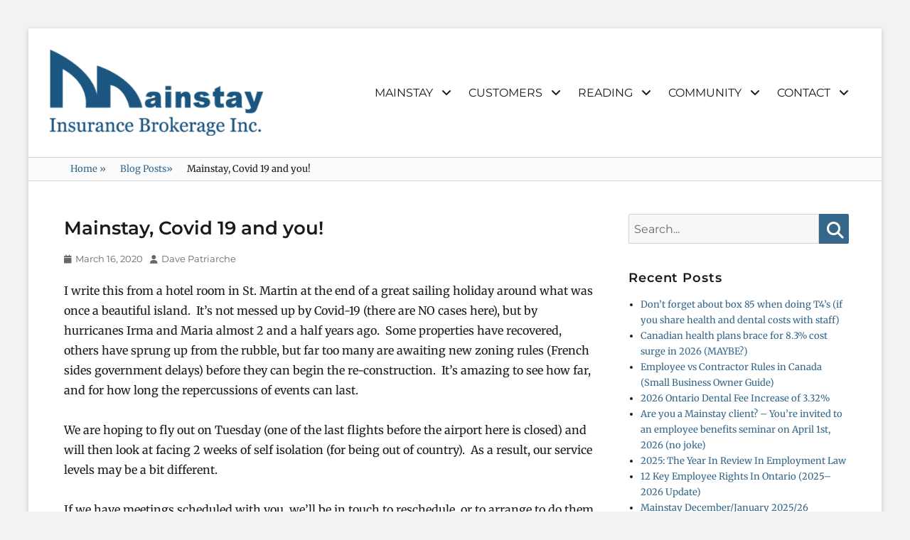

--- FILE ---
content_type: text/html; charset=UTF-8
request_url: https://www.mainstayinsurance.ca/2020/03/mainstay-covid-19-and-you/
body_size: 11888
content:
        <!DOCTYPE html>
        <html lang="en-CA">
        
<head>
        <meta charset="UTF-8">
        <meta name="viewport" content="width=device-width, initial-scale=1, minimum-scale=1">
        <link rel="profile" href="http://gmpg.org/xfn/11">
        <link rel="pingback" href="https://www.mainstayinsurance.ca/xmlrpc.php">
        <title>Mainstay, Covid 19 and you! &#8211; Mainstay Insurance</title>
<meta name='robots' content='max-image-preview:large' />
<link rel='dns-prefetch' href='//player.vimeo.com' />
<link rel="alternate" type="application/rss+xml" title="Mainstay Insurance &raquo; Feed" href="https://www.mainstayinsurance.ca/feed/" />
<link rel="alternate" type="application/rss+xml" title="Mainstay Insurance &raquo; Comments Feed" href="https://www.mainstayinsurance.ca/comments/feed/" />
<link rel="alternate" title="oEmbed (JSON)" type="application/json+oembed" href="https://www.mainstayinsurance.ca/wp-json/oembed/1.0/embed?url=https%3A%2F%2Fwww.mainstayinsurance.ca%2F2020%2F03%2Fmainstay-covid-19-and-you%2F" />
<link rel="alternate" title="oEmbed (XML)" type="text/xml+oembed" href="https://www.mainstayinsurance.ca/wp-json/oembed/1.0/embed?url=https%3A%2F%2Fwww.mainstayinsurance.ca%2F2020%2F03%2Fmainstay-covid-19-and-you%2F&#038;format=xml" />
<style id='wp-img-auto-sizes-contain-inline-css' type='text/css'>
img:is([sizes=auto i],[sizes^="auto," i]){contain-intrinsic-size:3000px 1500px}
/*# sourceURL=wp-img-auto-sizes-contain-inline-css */
</style>
<link rel='stylesheet' id='vimeo-for-wordpress-public-css' href='https://www.mainstayinsurance.ca/wp-content/plugins/vimeo/build/style-index.css?ver=1.2.2' type='text/css' media='all' />
<style id='wp-emoji-styles-inline-css' type='text/css'>

	img.wp-smiley, img.emoji {
		display: inline !important;
		border: none !important;
		box-shadow: none !important;
		height: 1em !important;
		width: 1em !important;
		margin: 0 0.07em !important;
		vertical-align: -0.1em !important;
		background: none !important;
		padding: 0 !important;
	}
/*# sourceURL=wp-emoji-styles-inline-css */
</style>
<style id='wp-block-library-inline-css' type='text/css'>
:root{--wp-block-synced-color:#7a00df;--wp-block-synced-color--rgb:122,0,223;--wp-bound-block-color:var(--wp-block-synced-color);--wp-editor-canvas-background:#ddd;--wp-admin-theme-color:#007cba;--wp-admin-theme-color--rgb:0,124,186;--wp-admin-theme-color-darker-10:#006ba1;--wp-admin-theme-color-darker-10--rgb:0,107,160.5;--wp-admin-theme-color-darker-20:#005a87;--wp-admin-theme-color-darker-20--rgb:0,90,135;--wp-admin-border-width-focus:2px}@media (min-resolution:192dpi){:root{--wp-admin-border-width-focus:1.5px}}.wp-element-button{cursor:pointer}:root .has-very-light-gray-background-color{background-color:#eee}:root .has-very-dark-gray-background-color{background-color:#313131}:root .has-very-light-gray-color{color:#eee}:root .has-very-dark-gray-color{color:#313131}:root .has-vivid-green-cyan-to-vivid-cyan-blue-gradient-background{background:linear-gradient(135deg,#00d084,#0693e3)}:root .has-purple-crush-gradient-background{background:linear-gradient(135deg,#34e2e4,#4721fb 50%,#ab1dfe)}:root .has-hazy-dawn-gradient-background{background:linear-gradient(135deg,#faaca8,#dad0ec)}:root .has-subdued-olive-gradient-background{background:linear-gradient(135deg,#fafae1,#67a671)}:root .has-atomic-cream-gradient-background{background:linear-gradient(135deg,#fdd79a,#004a59)}:root .has-nightshade-gradient-background{background:linear-gradient(135deg,#330968,#31cdcf)}:root .has-midnight-gradient-background{background:linear-gradient(135deg,#020381,#2874fc)}:root{--wp--preset--font-size--normal:16px;--wp--preset--font-size--huge:42px}.has-regular-font-size{font-size:1em}.has-larger-font-size{font-size:2.625em}.has-normal-font-size{font-size:var(--wp--preset--font-size--normal)}.has-huge-font-size{font-size:var(--wp--preset--font-size--huge)}.has-text-align-center{text-align:center}.has-text-align-left{text-align:left}.has-text-align-right{text-align:right}.has-fit-text{white-space:nowrap!important}#end-resizable-editor-section{display:none}.aligncenter{clear:both}.items-justified-left{justify-content:flex-start}.items-justified-center{justify-content:center}.items-justified-right{justify-content:flex-end}.items-justified-space-between{justify-content:space-between}.screen-reader-text{border:0;clip-path:inset(50%);height:1px;margin:-1px;overflow:hidden;padding:0;position:absolute;width:1px;word-wrap:normal!important}.screen-reader-text:focus{background-color:#ddd;clip-path:none;color:#444;display:block;font-size:1em;height:auto;left:5px;line-height:normal;padding:15px 23px 14px;text-decoration:none;top:5px;width:auto;z-index:100000}html :where(.has-border-color){border-style:solid}html :where([style*=border-top-color]){border-top-style:solid}html :where([style*=border-right-color]){border-right-style:solid}html :where([style*=border-bottom-color]){border-bottom-style:solid}html :where([style*=border-left-color]){border-left-style:solid}html :where([style*=border-width]){border-style:solid}html :where([style*=border-top-width]){border-top-style:solid}html :where([style*=border-right-width]){border-right-style:solid}html :where([style*=border-bottom-width]){border-bottom-style:solid}html :where([style*=border-left-width]){border-left-style:solid}html :where(img[class*=wp-image-]){height:auto;max-width:100%}:where(figure){margin:0 0 1em}html :where(.is-position-sticky){--wp-admin--admin-bar--position-offset:var(--wp-admin--admin-bar--height,0px)}@media screen and (max-width:600px){html :where(.is-position-sticky){--wp-admin--admin-bar--position-offset:0px}}

/*# sourceURL=wp-block-library-inline-css */
</style><style id='global-styles-inline-css' type='text/css'>
:root{--wp--preset--aspect-ratio--square: 1;--wp--preset--aspect-ratio--4-3: 4/3;--wp--preset--aspect-ratio--3-4: 3/4;--wp--preset--aspect-ratio--3-2: 3/2;--wp--preset--aspect-ratio--2-3: 2/3;--wp--preset--aspect-ratio--16-9: 16/9;--wp--preset--aspect-ratio--9-16: 9/16;--wp--preset--color--black: #000000;--wp--preset--color--cyan-bluish-gray: #abb8c3;--wp--preset--color--white: #ffffff;--wp--preset--color--pale-pink: #f78da7;--wp--preset--color--vivid-red: #cf2e2e;--wp--preset--color--luminous-vivid-orange: #ff6900;--wp--preset--color--luminous-vivid-amber: #fcb900;--wp--preset--color--light-green-cyan: #7bdcb5;--wp--preset--color--vivid-green-cyan: #00d084;--wp--preset--color--pale-cyan-blue: #8ed1fc;--wp--preset--color--vivid-cyan-blue: #0693e3;--wp--preset--color--vivid-purple: #9b51e0;--wp--preset--color--medium-black: #222222;--wp--preset--color--gray: #f2f2f2;--wp--preset--color--blue: #34678a;--wp--preset--gradient--vivid-cyan-blue-to-vivid-purple: linear-gradient(135deg,rgb(6,147,227) 0%,rgb(155,81,224) 100%);--wp--preset--gradient--light-green-cyan-to-vivid-green-cyan: linear-gradient(135deg,rgb(122,220,180) 0%,rgb(0,208,130) 100%);--wp--preset--gradient--luminous-vivid-amber-to-luminous-vivid-orange: linear-gradient(135deg,rgb(252,185,0) 0%,rgb(255,105,0) 100%);--wp--preset--gradient--luminous-vivid-orange-to-vivid-red: linear-gradient(135deg,rgb(255,105,0) 0%,rgb(207,46,46) 100%);--wp--preset--gradient--very-light-gray-to-cyan-bluish-gray: linear-gradient(135deg,rgb(238,238,238) 0%,rgb(169,184,195) 100%);--wp--preset--gradient--cool-to-warm-spectrum: linear-gradient(135deg,rgb(74,234,220) 0%,rgb(151,120,209) 20%,rgb(207,42,186) 40%,rgb(238,44,130) 60%,rgb(251,105,98) 80%,rgb(254,248,76) 100%);--wp--preset--gradient--blush-light-purple: linear-gradient(135deg,rgb(255,206,236) 0%,rgb(152,150,240) 100%);--wp--preset--gradient--blush-bordeaux: linear-gradient(135deg,rgb(254,205,165) 0%,rgb(254,45,45) 50%,rgb(107,0,62) 100%);--wp--preset--gradient--luminous-dusk: linear-gradient(135deg,rgb(255,203,112) 0%,rgb(199,81,192) 50%,rgb(65,88,208) 100%);--wp--preset--gradient--pale-ocean: linear-gradient(135deg,rgb(255,245,203) 0%,rgb(182,227,212) 50%,rgb(51,167,181) 100%);--wp--preset--gradient--electric-grass: linear-gradient(135deg,rgb(202,248,128) 0%,rgb(113,206,126) 100%);--wp--preset--gradient--midnight: linear-gradient(135deg,rgb(2,3,129) 0%,rgb(40,116,252) 100%);--wp--preset--font-size--small: 13px;--wp--preset--font-size--medium: 20px;--wp--preset--font-size--large: 26px;--wp--preset--font-size--x-large: 42px;--wp--preset--font-size--normal: 16px;--wp--preset--font-size--huge: 28px;--wp--preset--spacing--20: 0.44rem;--wp--preset--spacing--30: 0.67rem;--wp--preset--spacing--40: 1rem;--wp--preset--spacing--50: 1.5rem;--wp--preset--spacing--60: 2.25rem;--wp--preset--spacing--70: 3.38rem;--wp--preset--spacing--80: 5.06rem;--wp--preset--shadow--natural: 6px 6px 9px rgba(0, 0, 0, 0.2);--wp--preset--shadow--deep: 12px 12px 50px rgba(0, 0, 0, 0.4);--wp--preset--shadow--sharp: 6px 6px 0px rgba(0, 0, 0, 0.2);--wp--preset--shadow--outlined: 6px 6px 0px -3px rgb(255, 255, 255), 6px 6px rgb(0, 0, 0);--wp--preset--shadow--crisp: 6px 6px 0px rgb(0, 0, 0);}:where(.is-layout-flex){gap: 0.5em;}:where(.is-layout-grid){gap: 0.5em;}body .is-layout-flex{display: flex;}.is-layout-flex{flex-wrap: wrap;align-items: center;}.is-layout-flex > :is(*, div){margin: 0;}body .is-layout-grid{display: grid;}.is-layout-grid > :is(*, div){margin: 0;}:where(.wp-block-columns.is-layout-flex){gap: 2em;}:where(.wp-block-columns.is-layout-grid){gap: 2em;}:where(.wp-block-post-template.is-layout-flex){gap: 1.25em;}:where(.wp-block-post-template.is-layout-grid){gap: 1.25em;}.has-black-color{color: var(--wp--preset--color--black) !important;}.has-cyan-bluish-gray-color{color: var(--wp--preset--color--cyan-bluish-gray) !important;}.has-white-color{color: var(--wp--preset--color--white) !important;}.has-pale-pink-color{color: var(--wp--preset--color--pale-pink) !important;}.has-vivid-red-color{color: var(--wp--preset--color--vivid-red) !important;}.has-luminous-vivid-orange-color{color: var(--wp--preset--color--luminous-vivid-orange) !important;}.has-luminous-vivid-amber-color{color: var(--wp--preset--color--luminous-vivid-amber) !important;}.has-light-green-cyan-color{color: var(--wp--preset--color--light-green-cyan) !important;}.has-vivid-green-cyan-color{color: var(--wp--preset--color--vivid-green-cyan) !important;}.has-pale-cyan-blue-color{color: var(--wp--preset--color--pale-cyan-blue) !important;}.has-vivid-cyan-blue-color{color: var(--wp--preset--color--vivid-cyan-blue) !important;}.has-vivid-purple-color{color: var(--wp--preset--color--vivid-purple) !important;}.has-black-background-color{background-color: var(--wp--preset--color--black) !important;}.has-cyan-bluish-gray-background-color{background-color: var(--wp--preset--color--cyan-bluish-gray) !important;}.has-white-background-color{background-color: var(--wp--preset--color--white) !important;}.has-pale-pink-background-color{background-color: var(--wp--preset--color--pale-pink) !important;}.has-vivid-red-background-color{background-color: var(--wp--preset--color--vivid-red) !important;}.has-luminous-vivid-orange-background-color{background-color: var(--wp--preset--color--luminous-vivid-orange) !important;}.has-luminous-vivid-amber-background-color{background-color: var(--wp--preset--color--luminous-vivid-amber) !important;}.has-light-green-cyan-background-color{background-color: var(--wp--preset--color--light-green-cyan) !important;}.has-vivid-green-cyan-background-color{background-color: var(--wp--preset--color--vivid-green-cyan) !important;}.has-pale-cyan-blue-background-color{background-color: var(--wp--preset--color--pale-cyan-blue) !important;}.has-vivid-cyan-blue-background-color{background-color: var(--wp--preset--color--vivid-cyan-blue) !important;}.has-vivid-purple-background-color{background-color: var(--wp--preset--color--vivid-purple) !important;}.has-black-border-color{border-color: var(--wp--preset--color--black) !important;}.has-cyan-bluish-gray-border-color{border-color: var(--wp--preset--color--cyan-bluish-gray) !important;}.has-white-border-color{border-color: var(--wp--preset--color--white) !important;}.has-pale-pink-border-color{border-color: var(--wp--preset--color--pale-pink) !important;}.has-vivid-red-border-color{border-color: var(--wp--preset--color--vivid-red) !important;}.has-luminous-vivid-orange-border-color{border-color: var(--wp--preset--color--luminous-vivid-orange) !important;}.has-luminous-vivid-amber-border-color{border-color: var(--wp--preset--color--luminous-vivid-amber) !important;}.has-light-green-cyan-border-color{border-color: var(--wp--preset--color--light-green-cyan) !important;}.has-vivid-green-cyan-border-color{border-color: var(--wp--preset--color--vivid-green-cyan) !important;}.has-pale-cyan-blue-border-color{border-color: var(--wp--preset--color--pale-cyan-blue) !important;}.has-vivid-cyan-blue-border-color{border-color: var(--wp--preset--color--vivid-cyan-blue) !important;}.has-vivid-purple-border-color{border-color: var(--wp--preset--color--vivid-purple) !important;}.has-vivid-cyan-blue-to-vivid-purple-gradient-background{background: var(--wp--preset--gradient--vivid-cyan-blue-to-vivid-purple) !important;}.has-light-green-cyan-to-vivid-green-cyan-gradient-background{background: var(--wp--preset--gradient--light-green-cyan-to-vivid-green-cyan) !important;}.has-luminous-vivid-amber-to-luminous-vivid-orange-gradient-background{background: var(--wp--preset--gradient--luminous-vivid-amber-to-luminous-vivid-orange) !important;}.has-luminous-vivid-orange-to-vivid-red-gradient-background{background: var(--wp--preset--gradient--luminous-vivid-orange-to-vivid-red) !important;}.has-very-light-gray-to-cyan-bluish-gray-gradient-background{background: var(--wp--preset--gradient--very-light-gray-to-cyan-bluish-gray) !important;}.has-cool-to-warm-spectrum-gradient-background{background: var(--wp--preset--gradient--cool-to-warm-spectrum) !important;}.has-blush-light-purple-gradient-background{background: var(--wp--preset--gradient--blush-light-purple) !important;}.has-blush-bordeaux-gradient-background{background: var(--wp--preset--gradient--blush-bordeaux) !important;}.has-luminous-dusk-gradient-background{background: var(--wp--preset--gradient--luminous-dusk) !important;}.has-pale-ocean-gradient-background{background: var(--wp--preset--gradient--pale-ocean) !important;}.has-electric-grass-gradient-background{background: var(--wp--preset--gradient--electric-grass) !important;}.has-midnight-gradient-background{background: var(--wp--preset--gradient--midnight) !important;}.has-small-font-size{font-size: var(--wp--preset--font-size--small) !important;}.has-medium-font-size{font-size: var(--wp--preset--font-size--medium) !important;}.has-large-font-size{font-size: var(--wp--preset--font-size--large) !important;}.has-x-large-font-size{font-size: var(--wp--preset--font-size--x-large) !important;}
/*# sourceURL=global-styles-inline-css */
</style>

<style id='classic-theme-styles-inline-css' type='text/css'>
/*! This file is auto-generated */
.wp-block-button__link{color:#fff;background-color:#32373c;border-radius:9999px;box-shadow:none;text-decoration:none;padding:calc(.667em + 2px) calc(1.333em + 2px);font-size:1.125em}.wp-block-file__button{background:#32373c;color:#fff;text-decoration:none}
/*# sourceURL=/wp-includes/css/classic-themes.min.css */
</style>
<link rel='stylesheet' id='email-subscribers-css' href='https://www.mainstayinsurance.ca/wp-content/plugins/email-subscribers/lite/public/css/email-subscribers-public.css?ver=5.9.15' type='text/css' media='all' />
<link rel='stylesheet' id='clean-education-fonts-css' href='https://www.mainstayinsurance.ca/wp-content/fonts/450deb585ac5542c0579da0bdbe53624.css' type='text/css' media='all' />
<link rel='stylesheet' id='clean-education-style-css' href='https://www.mainstayinsurance.ca/wp-content/themes/clean-education-pro/style.css?ver=20251217-201538' type='text/css' media='all' />
<link rel='stylesheet' id='clean-education-block-style-css' href='https://www.mainstayinsurance.ca/wp-content/themes/clean-education-pro/css/blocks.css?ver=1.0' type='text/css' media='all' />
<link rel='stylesheet' id='font-awesome-css' href='https://www.mainstayinsurance.ca/wp-content/themes/clean-education-pro/css/font-awesome/css/all.min.css?ver=6.7.2' type='text/css' media='all' />
<script type="text/javascript" src="https://www.mainstayinsurance.ca/wp-includes/js/jquery/jquery.min.js?ver=3.7.1" id="jquery-core-js"></script>
<script type="text/javascript" src="https://www.mainstayinsurance.ca/wp-includes/js/jquery/jquery-migrate.min.js?ver=3.4.1" id="jquery-migrate-js"></script>
<script type="text/javascript" src="https://player.vimeo.com/api/player.js?ver=1.2.2" id="vimeo-for-wordpress-player-js"></script>
<script type="text/javascript" id="clean-education-custom-scripts-js-extra">
/* <![CDATA[ */
var screenReaderText = {"expand":"expand child menu","collapse":"collapse child menu"};
//# sourceURL=clean-education-custom-scripts-js-extra
/* ]]> */
</script>
<script type="text/javascript" src="https://www.mainstayinsurance.ca/wp-content/themes/clean-education-pro/js/custom-scripts.min.js" id="clean-education-custom-scripts-js"></script>
<link rel="https://api.w.org/" href="https://www.mainstayinsurance.ca/wp-json/" /><link rel="alternate" title="JSON" type="application/json" href="https://www.mainstayinsurance.ca/wp-json/wp/v2/posts/26169" /><link rel="EditURI" type="application/rsd+xml" title="RSD" href="https://www.mainstayinsurance.ca/xmlrpc.php?rsd" />
<meta name="generator" content="WordPress 6.9" />
<link rel="canonical" href="https://www.mainstayinsurance.ca/2020/03/mainstay-covid-19-and-you/" />
<link rel='shortlink' href='https://www.mainstayinsurance.ca/?p=26169' />
<script type="application/ld+json">{"@context":"http:\/\/schema.org","@type":"BreadcrumbList","itemListElement":[{"@type":"ListItem","position":1,"item":{"@id":"https:\/\/www.mainstayinsurance.ca\/","name":"Home"}},{"@type":"ListItem","position":2,"item":{"@id":"https:\/\/www.mainstayinsurance.ca\/category\/blog-posts\/","name":"Blog Posts"}},{"@type":"ListItem","position":3,"item":{"name":"Mainstay, Covid 19 and you!"}}]}</script><link rel="icon" href="https://www.mainstayinsurance.ca/wp-content/uploads/2017/02/cropped-icon-32x32.png" sizes="32x32" />
<link rel="icon" href="https://www.mainstayinsurance.ca/wp-content/uploads/2017/02/cropped-icon-192x192.png" sizes="192x192" />
<link rel="apple-touch-icon" href="https://www.mainstayinsurance.ca/wp-content/uploads/2017/02/cropped-icon-180x180.png" />
<meta name="msapplication-TileImage" content="https://www.mainstayinsurance.ca/wp-content/uploads/2017/02/cropped-icon-270x270.png" />
		<style type="text/css" id="wp-custom-css">
			/*
You can add your own CSS here.

Click the help icon above to learn more.
*/


.home #content .entry-title {
    display: none;
}

.home #content .entry-content {
	margin-top: 0px;
}

.newsbox-yellow { 
	margin-right: 30px; float: left; width: 370px; margin-bottom: 30px; background-color:#f2ebaa; padding:20px; border: solid thin #999;
}

.newsbox-blue { 
	margin-right: 30px; float: left; width: 370px; margin-bottom: 30px; background-color:#cedcea; padding:20px; border: solid thin #999;
}

.community {
	margin-right: 20px; float: left; width: 280px; margin-bottom: 20px;
}

.logo-left {
    padding: 0em;
}

.custom-logo {
	max-width: 300px
}

div#courses-section {
	padding-bottom: 0px;
}

div#useful-links-frame
{
    width:650px;
    height:320px;
    overflow:scroll;     
    overflow-x:hidden;   
    -webkit-resize:vertical; 
    -moz-resize:vertical;
    resize:vertical;
    min-height:320px;
}

iframe#embed
{
    width:650px;       
    height:2000px;     
    margin-left:-12px; 
    margin-top:-450px; 
    overflow:hidden;
    -webkit-resize:none;
    -moz-resize:none;
    resize:none;
}
		</style>
		<!-- Mainstay Insurance inline CSS Styles -->
<style type="text/css" media="screen">
.site-branding .site-title a { color: #blank; }
</style>
</head>

<body class="wp-singular post-template-default single single-post postid-26169 single-format-standard wp-custom-logo wp-embed-responsive wp-theme-clean-education-pro group-blog layout-two-columns content-left full-content mobile-menu-one">


        <div id="page" class="hfeed site">
                <a class="skip-link screen-reader-text" href="#content">Skip to content</a>

        <header id="masthead" class="site-header" role="banner">
            <div class="wrapper site-header-main">
        <div class="site-branding logo-left"><div id="site-logo"><a href="https://www.mainstayinsurance.ca/" class="custom-logo-link" rel="home"><img width="350" height="141" src="https://www.mainstayinsurance.ca/wp-content/uploads/2017/02/logo.png" class="custom-logo" alt="Mainstay Insurance" decoding="async" srcset="https://www.mainstayinsurance.ca/wp-content/uploads/2017/02/logo.png 350w, https://www.mainstayinsurance.ca/wp-content/uploads/2017/02/logo-300x121.png 300w" sizes="(max-width: 350px) 100vw, 350px" /></a></div><!-- #site-logo --><div id="site-header" class="screen-reader-text"><p class="site-title"><a href="https://www.mainstayinsurance.ca/">Mainstay Insurance</a></p><p class="site-description"></p>
		</div><!-- #site-header --></div><!-- .site-branding.logo-left -->        <button id="menu-toggle-primary" class="menu-toggle">Menu</button>

        <div id="site-header-menu-primary" class="site-header-menu">
                <nav id="site-navigation-primary" class="main-navigation" role="navigation" aria-label="Primary Menu">
                <h3 class="screen-reader-text">Primary menu</h3>
                    <ul id="menu-primary-menu" class="menu primary-menu"><li id="menu-item-78" class="menu-item menu-item-type-post_type menu-item-object-page menu-item-home menu-item-has-children menu-item-78"><a href="https://www.mainstayinsurance.ca/">MAINSTAY</a>
<ul class="sub-menu">
	<li id="menu-item-77" class="menu-item menu-item-type-post_type menu-item-object-page menu-item-77"><a href="https://www.mainstayinsurance.ca/services/">Services</a></li>
	<li id="menu-item-24566" class="menu-item menu-item-type-post_type menu-item-object-page menu-item-24566"><a href="https://www.mainstayinsurance.ca/hr-services/">HR Resources</a></li>
	<li id="menu-item-76" class="menu-item menu-item-type-post_type menu-item-object-page menu-item-76"><a href="https://www.mainstayinsurance.ca/why-mainstay/">Why Mainstay?</a></li>
	<li id="menu-item-75" class="menu-item menu-item-type-post_type menu-item-object-page menu-item-75"><a href="https://www.mainstayinsurance.ca/our-philosophy/">Our Philosophy</a></li>
	<li id="menu-item-28485" class="menu-item menu-item-type-post_type menu-item-object-page menu-item-28485"><a href="https://www.mainstayinsurance.ca/add-ons/">Additional Benefits and Services</a></li>
</ul>
</li>
<li id="menu-item-184" class="menu-item menu-item-type-post_type menu-item-object-page menu-item-has-children menu-item-184"><a href="https://www.mainstayinsurance.ca/forms/">CUSTOMERS</a>
<ul class="sub-menu">
	<li id="menu-item-182" class="menu-item menu-item-type-post_type menu-item-object-page menu-item-182"><a href="https://www.mainstayinsurance.ca/forms/">Forms</a></li>
	<li id="menu-item-180" class="menu-item menu-item-type-post_type menu-item-object-page menu-item-180"><a href="https://www.mainstayinsurance.ca/common-terms/">Common Terms</a></li>
	<li id="menu-item-181" class="menu-item menu-item-type-post_type menu-item-object-page menu-item-181"><a href="https://www.mainstayinsurance.ca/customer-service/">Customer Service</a></li>
	<li id="menu-item-183" class="menu-item menu-item-type-post_type menu-item-object-page menu-item-183"><a href="https://www.mainstayinsurance.ca/need-help/">Need Help?</a></li>
</ul>
</li>
<li id="menu-item-253" class="menu-item menu-item-type-post_type menu-item-object-page menu-item-has-children menu-item-253"><a href="https://www.mainstayinsurance.ca/useful-links/">READING</a>
<ul class="sub-menu">
	<li id="menu-item-24911" class="menu-item menu-item-type-post_type menu-item-object-page menu-item-24911"><a href="https://www.mainstayinsurance.ca/podcasts/">Podcasts – Worth a listen</a></li>
	<li id="menu-item-25947" class="menu-item menu-item-type-post_type menu-item-object-page menu-item-25947"><a href="https://www.mainstayinsurance.ca/rants/">LinkedIn Rants</a></li>
	<li id="menu-item-26012" class="menu-item menu-item-type-post_type menu-item-object-page menu-item-26012"><a href="https://www.mainstayinsurance.ca/fertility/">Fertility Resources</a></li>
	<li id="menu-item-254" class="menu-item menu-item-type-post_type menu-item-object-page menu-item-254"><a href="https://www.mainstayinsurance.ca/useful-links/">Useful Links</a></li>
	<li id="menu-item-258" class="menu-item menu-item-type-post_type menu-item-object-page menu-item-258"><a href="https://www.mainstayinsurance.ca/newsletters-2/">Newsletters</a></li>
	<li id="menu-item-261" class="menu-item menu-item-type-post_type menu-item-object-page menu-item-261"><a href="https://www.mainstayinsurance.ca/in-the-news/">In the News</a></li>
	<li id="menu-item-24198" class="menu-item menu-item-type-post_type menu-item-object-page current_page_parent menu-item-24198"><a href="https://www.mainstayinsurance.ca/blog/">Blog</a></li>
</ul>
</li>
<li id="menu-item-267" class="menu-item menu-item-type-post_type menu-item-object-page menu-item-has-children menu-item-267"><a href="https://www.mainstayinsurance.ca/community/">COMMUNITY</a>
<ul class="sub-menu">
	<li id="menu-item-277" class="menu-item menu-item-type-post_type menu-item-object-page menu-item-277"><a href="https://www.mainstayinsurance.ca/cgib/">CGIB</a></li>
	<li id="menu-item-28169" class="menu-item menu-item-type-post_type menu-item-object-page menu-item-28169"><a href="https://www.mainstayinsurance.ca/hatn/">Hands Across the Nations</a></li>
</ul>
</li>
<li id="menu-item-74" class="menu-item menu-item-type-post_type menu-item-object-page menu-item-has-children menu-item-74"><a href="https://www.mainstayinsurance.ca/contact/">CONTACT</a>
<ul class="sub-menu">
	<li id="menu-item-24148" class="menu-item menu-item-type-post_type menu-item-object-page menu-item-24148"><a href="https://www.mainstayinsurance.ca/contact/">Contact Us</a></li>
	<li id="menu-item-279" class="menu-item menu-item-type-post_type menu-item-object-page menu-item-279"><a href="https://www.mainstayinsurance.ca/speaker-biography-dave-patriarche/">Speaker Info</a></li>
	<li id="menu-item-266" class="menu-item menu-item-type-post_type menu-item-object-page menu-item-266"><a href="https://www.mainstayinsurance.ca/legal-info/">Legal/Info</a></li>
</ul>
</li>
</ul>                </nav><!-- .main-navigation -->
        </div><!-- .site-header-menu -->
                </div><!-- .wrapper -->
        </header><!-- #masthead -->
        <div id="breadcrumb-list">
					<div class="wrapper"><span class="breadcrumb"><a href="https://www.mainstayinsurance.ca/">Home <span class="sep">&raquo;</span><!-- .sep --></a></span><span class="breadcrumb"><a href="https://www.mainstayinsurance.ca/category/blog-posts/">Blog Posts<span class="sep">&raquo;</span><!-- .sep --></a></span><span class="breadcrumb-current">Mainstay, Covid 19 and you!</span></div><!-- .wrapper -->
			</div><!-- #breadcrumb-list -->        <div id="content" class="site-content">
            <div class="wrapper">
    
	<div id="primary" class="content-area">
		<main id="main" class="site-main" role="main">

			
				
<article id="post-26169" class="post-26169 post type-post status-publish format-standard hentry category-blog-posts">
	<!-- Page/Post Single Image Disabled or No Image set in Post Thumbnail -->
	<div class="entry-container">
		<header class="entry-header">
			<h1 class="entry-title">Mainstay, Covid 19 and you!</h1>

			<p class="entry-meta"><span class="posted-on"><span class="screen-reader-text">Posted on</span><a href="https://www.mainstayinsurance.ca/2020/03/mainstay-covid-19-and-you/" rel="bookmark"><time class="entry-date published" datetime="2020-03-16T16:15:09-04:00">March 16, 2020</time><time class="updated" datetime="2020-03-16T16:12:40-04:00">March 16, 2020</time></a></span><span class="byline"><span class="author vcard"><span class="screen-reader-text">Author</span><a class="url fn n" href="https://www.mainstayinsurance.ca/author/dave/">Dave Patriarche</a></span></span></p><!-- .entry-meta -->		</header><!-- .entry-header -->

		<div class="entry-content">
			<p>I write this from a hotel room in St. Martin at the end of a great sailing holiday around what was once a beautiful island.  It&#8217;s not messed up by Covid-19 (there are NO cases here), but by hurricanes Irma and Maria almost 2 and a half years ago.  Some properties have recovered, others have sprung up from the rubble, but far too many are awaiting new zoning rules (French sides government delays) before they can begin the re-construction.  It&#8217;s amazing to see how far, and for how long the repercussions of events can last.</p>
<p>We are hoping to fly out on Tuesday (one of the last flights before the airport here is closed) and will then look at facing 2 weeks of self isolation (for being out of country).  As a result, our service levels may be a bit different.</p>
<p>If we have meetings scheduled with you, we&#8217;ll be in touch to reschedule, or to arrange to do them via Zoom.  Zoom is a great app that you can (but don&#8217;t need to) download to video conference, view files (like your renewal report etc) and meet virtually.  You can view and communicate all through a web browser and call in via phone if you don&#8217;t have a camera and microphone attached to your system.</p>
<p>I will also be postponing our Calgary and Vancouver industry educational events until the fall, as well as doing fewer speaking events over the next couple months.  As a result, I&#8217;m hoping to have more time to support our great clients, CGIB members, family and friends.</p>
<p>I hope that you, your families and staff are all okay during these challenging times.  I&#8217;ve already had friends step up and offer to get us groceries, friends of my son offer to get him from university and offer a place to stay so he doesn&#8217;t need to be alone (or locked up with us) and others offer to help.  We are truly lucky for having great people all around us..</p>
<p>This is a great time for everyone to help out friends, neighbours and absolute strangers and show how great humans can be.  Stay well.</p>
<p>Dave</p>
					</div><!-- .entry-content -->

		<footer class="entry-footer">
			<p class="entry-meta"><span class="cat-links"><span class="screen-reader-text">Categories</span><a href="https://www.mainstayinsurance.ca/category/blog-posts/" rel="category tag">Blog Posts</a></span></p><!-- .entry-meta -->		</footer><!-- .entry-footer -->
	</div><!-- .entry-container -->
</article><!-- #post-## -->
				
	<nav class="navigation post-navigation" aria-label="Posts">
		<h2 class="screen-reader-text">Post navigation</h2>
		<div class="nav-links"><div class="nav-previous"><a href="https://www.mainstayinsurance.ca/2020/02/workplace-safety-prevention-services-wsps/" rel="prev"><span class="meta-nav" aria-hidden="true">&larr; Previous</span> <span class="screen-reader-text">Previous post:</span> <span class="post-title">Workplace Safety &#038; Prevention Services (WSPS)</span></a></div><div class="nav-next"><a href="https://www.mainstayinsurance.ca/2020/03/looking-for-insurer-updates-on-covid-19/" rel="next"><span class="meta-nav" aria-hidden="true">Next &rarr;</span> <span class="screen-reader-text">Next post:</span> <span class="post-title">Looking for insurer updates on COVID-19</span></a></div></div>
	</nav>			
		</main><!-- #main -->
	</div><!-- #primary -->

	<aside class="sidebar sidebar-primary widget-area" role="complementary">
		<section id="search-4" class="widget widget_search"><div class="widget-wrap">
<form role="search" method="get" class="search-form" action="https://www.mainstayinsurance.ca/">
	<label>
		<span class="screen-reader-text">Search for:</span>
		<input type="search" class="search-field" placeholder="Search..." value="" name="s" title="Search for:">
	</label>
	<button type="submit" class="search-submit"><span class="screen-reader-text">Search</span></button>
</form>
</div><!-- .widget-wrap --></section><!-- .widget -->
		<section id="recent-posts-7" class="widget widget_recent_entries"><div class="widget-wrap">
		<h2 class="widget-title">Recent Posts</h2>
		<ul>
											<li>
					<a href="https://www.mainstayinsurance.ca/2026/01/dont-forget-about-box-85-when-doing-t4s-if-you-share-health-and-dental-costs-with-staff-2-2/">Don&#8217;t forget about box 85 when doing T4&#8217;s (if you share health and dental costs with staff)</a>
									</li>
											<li>
					<a href="https://www.mainstayinsurance.ca/2026/01/canadian-health-plans-brace-for-8-3-cost-surge-in-2026-maybe/">Canadian health plans brace for 8.3% cost surge in 2026 (MAYBE?)</a>
									</li>
											<li>
					<a href="https://www.mainstayinsurance.ca/2026/01/employee-vs-contractor-rules-in-canada-small-business-owner-guide/">Employee vs Contractor Rules in Canada (Small Business Owner Guide)</a>
									</li>
											<li>
					<a href="https://www.mainstayinsurance.ca/2026/01/2026-ontario-dental-fee-increase-of-3-32/">2026 Ontario Dental Fee Increase of 3.32%</a>
									</li>
											<li>
					<a href="https://www.mainstayinsurance.ca/2026/01/are-you-a-mainstay-client-if-so-youre-invited-to-an-employee-benefits-seminar-2/">Are you a Mainstay client? &#8211; You&#8217;re invited to an employee benefits seminar on April 1st, 2026 (no joke)</a>
									</li>
											<li>
					<a href="https://www.mainstayinsurance.ca/2026/01/2025-the-year-in-review-in-employment-law/">2025: The Year In Review In Employment Law</a>
									</li>
											<li>
					<a href="https://www.mainstayinsurance.ca/2025/12/12-key-employee-rights-in-ontario-2025-2026-update/">12 Key Employee Rights In Ontario (2025–2026 Update)</a>
									</li>
											<li>
					<a href="https://www.mainstayinsurance.ca/2025/12/oct2025-2-2-2/">Mainstay December/January 2025/26 Newsletter 2/2</a>
									</li>
											<li>
					<a href="https://www.mainstayinsurance.ca/2025/12/jan20251/">Mainstay December/January 2025/26 Newsletter ½</a>
									</li>
											<li>
					<a href="https://www.mainstayinsurance.ca/2025/12/legislative-update-new-leaves/">Legislative Update – New Leaves</a>
									</li>
					</ul>

		</div><!-- .widget-wrap --></section><!-- .widget --><section id="archives-4" class="widget widget_archive"><div class="widget-wrap"><h2 class="widget-title">Archives</h2>
			<ul>
					<li><a href='https://www.mainstayinsurance.ca/2026/01/'>January 2026</a></li>
	<li><a href='https://www.mainstayinsurance.ca/2025/12/'>December 2025</a></li>
	<li><a href='https://www.mainstayinsurance.ca/2025/10/'>October 2025</a></li>
	<li><a href='https://www.mainstayinsurance.ca/2025/09/'>September 2025</a></li>
	<li><a href='https://www.mainstayinsurance.ca/2025/08/'>August 2025</a></li>
	<li><a href='https://www.mainstayinsurance.ca/2025/07/'>July 2025</a></li>
	<li><a href='https://www.mainstayinsurance.ca/2025/05/'>May 2025</a></li>
	<li><a href='https://www.mainstayinsurance.ca/2025/04/'>April 2025</a></li>
	<li><a href='https://www.mainstayinsurance.ca/2025/03/'>March 2025</a></li>
	<li><a href='https://www.mainstayinsurance.ca/2025/02/'>February 2025</a></li>
	<li><a href='https://www.mainstayinsurance.ca/2025/01/'>January 2025</a></li>
	<li><a href='https://www.mainstayinsurance.ca/2024/12/'>December 2024</a></li>
	<li><a href='https://www.mainstayinsurance.ca/2024/11/'>November 2024</a></li>
	<li><a href='https://www.mainstayinsurance.ca/2024/10/'>October 2024</a></li>
	<li><a href='https://www.mainstayinsurance.ca/2024/09/'>September 2024</a></li>
	<li><a href='https://www.mainstayinsurance.ca/2024/08/'>August 2024</a></li>
	<li><a href='https://www.mainstayinsurance.ca/2024/07/'>July 2024</a></li>
	<li><a href='https://www.mainstayinsurance.ca/2024/05/'>May 2024</a></li>
	<li><a href='https://www.mainstayinsurance.ca/2024/04/'>April 2024</a></li>
	<li><a href='https://www.mainstayinsurance.ca/2024/03/'>March 2024</a></li>
	<li><a href='https://www.mainstayinsurance.ca/2024/02/'>February 2024</a></li>
	<li><a href='https://www.mainstayinsurance.ca/2024/01/'>January 2024</a></li>
	<li><a href='https://www.mainstayinsurance.ca/2023/12/'>December 2023</a></li>
	<li><a href='https://www.mainstayinsurance.ca/2023/11/'>November 2023</a></li>
	<li><a href='https://www.mainstayinsurance.ca/2023/10/'>October 2023</a></li>
	<li><a href='https://www.mainstayinsurance.ca/2023/09/'>September 2023</a></li>
	<li><a href='https://www.mainstayinsurance.ca/2023/08/'>August 2023</a></li>
	<li><a href='https://www.mainstayinsurance.ca/2023/07/'>July 2023</a></li>
	<li><a href='https://www.mainstayinsurance.ca/2023/06/'>June 2023</a></li>
	<li><a href='https://www.mainstayinsurance.ca/2023/05/'>May 2023</a></li>
	<li><a href='https://www.mainstayinsurance.ca/2023/04/'>April 2023</a></li>
	<li><a href='https://www.mainstayinsurance.ca/2023/03/'>March 2023</a></li>
	<li><a href='https://www.mainstayinsurance.ca/2023/02/'>February 2023</a></li>
	<li><a href='https://www.mainstayinsurance.ca/2023/01/'>January 2023</a></li>
	<li><a href='https://www.mainstayinsurance.ca/2022/12/'>December 2022</a></li>
	<li><a href='https://www.mainstayinsurance.ca/2022/11/'>November 2022</a></li>
	<li><a href='https://www.mainstayinsurance.ca/2022/10/'>October 2022</a></li>
	<li><a href='https://www.mainstayinsurance.ca/2022/09/'>September 2022</a></li>
	<li><a href='https://www.mainstayinsurance.ca/2022/08/'>August 2022</a></li>
	<li><a href='https://www.mainstayinsurance.ca/2022/07/'>July 2022</a></li>
	<li><a href='https://www.mainstayinsurance.ca/2022/06/'>June 2022</a></li>
	<li><a href='https://www.mainstayinsurance.ca/2022/05/'>May 2022</a></li>
	<li><a href='https://www.mainstayinsurance.ca/2022/04/'>April 2022</a></li>
	<li><a href='https://www.mainstayinsurance.ca/2022/03/'>March 2022</a></li>
	<li><a href='https://www.mainstayinsurance.ca/2022/02/'>February 2022</a></li>
	<li><a href='https://www.mainstayinsurance.ca/2022/01/'>January 2022</a></li>
	<li><a href='https://www.mainstayinsurance.ca/2021/12/'>December 2021</a></li>
	<li><a href='https://www.mainstayinsurance.ca/2021/11/'>November 2021</a></li>
	<li><a href='https://www.mainstayinsurance.ca/2021/10/'>October 2021</a></li>
	<li><a href='https://www.mainstayinsurance.ca/2021/09/'>September 2021</a></li>
	<li><a href='https://www.mainstayinsurance.ca/2021/08/'>August 2021</a></li>
	<li><a href='https://www.mainstayinsurance.ca/2021/07/'>July 2021</a></li>
	<li><a href='https://www.mainstayinsurance.ca/2021/06/'>June 2021</a></li>
	<li><a href='https://www.mainstayinsurance.ca/2021/05/'>May 2021</a></li>
	<li><a href='https://www.mainstayinsurance.ca/2021/04/'>April 2021</a></li>
	<li><a href='https://www.mainstayinsurance.ca/2021/03/'>March 2021</a></li>
	<li><a href='https://www.mainstayinsurance.ca/2021/02/'>February 2021</a></li>
	<li><a href='https://www.mainstayinsurance.ca/2021/01/'>January 2021</a></li>
	<li><a href='https://www.mainstayinsurance.ca/2020/12/'>December 2020</a></li>
	<li><a href='https://www.mainstayinsurance.ca/2020/11/'>November 2020</a></li>
	<li><a href='https://www.mainstayinsurance.ca/2020/10/'>October 2020</a></li>
	<li><a href='https://www.mainstayinsurance.ca/2020/09/'>September 2020</a></li>
	<li><a href='https://www.mainstayinsurance.ca/2020/08/'>August 2020</a></li>
	<li><a href='https://www.mainstayinsurance.ca/2020/07/'>July 2020</a></li>
	<li><a href='https://www.mainstayinsurance.ca/2020/06/'>June 2020</a></li>
	<li><a href='https://www.mainstayinsurance.ca/2020/05/'>May 2020</a></li>
	<li><a href='https://www.mainstayinsurance.ca/2020/04/'>April 2020</a></li>
	<li><a href='https://www.mainstayinsurance.ca/2020/03/'>March 2020</a></li>
	<li><a href='https://www.mainstayinsurance.ca/2020/02/'>February 2020</a></li>
	<li><a href='https://www.mainstayinsurance.ca/2020/01/'>January 2020</a></li>
	<li><a href='https://www.mainstayinsurance.ca/2019/12/'>December 2019</a></li>
	<li><a href='https://www.mainstayinsurance.ca/2019/11/'>November 2019</a></li>
	<li><a href='https://www.mainstayinsurance.ca/2019/10/'>October 2019</a></li>
	<li><a href='https://www.mainstayinsurance.ca/2019/09/'>September 2019</a></li>
	<li><a href='https://www.mainstayinsurance.ca/2019/08/'>August 2019</a></li>
	<li><a href='https://www.mainstayinsurance.ca/2019/07/'>July 2019</a></li>
	<li><a href='https://www.mainstayinsurance.ca/2019/06/'>June 2019</a></li>
	<li><a href='https://www.mainstayinsurance.ca/2019/05/'>May 2019</a></li>
	<li><a href='https://www.mainstayinsurance.ca/2019/04/'>April 2019</a></li>
	<li><a href='https://www.mainstayinsurance.ca/2019/03/'>March 2019</a></li>
	<li><a href='https://www.mainstayinsurance.ca/2019/02/'>February 2019</a></li>
	<li><a href='https://www.mainstayinsurance.ca/2019/01/'>January 2019</a></li>
	<li><a href='https://www.mainstayinsurance.ca/2018/12/'>December 2018</a></li>
	<li><a href='https://www.mainstayinsurance.ca/2018/11/'>November 2018</a></li>
	<li><a href='https://www.mainstayinsurance.ca/2018/10/'>October 2018</a></li>
	<li><a href='https://www.mainstayinsurance.ca/2018/09/'>September 2018</a></li>
	<li><a href='https://www.mainstayinsurance.ca/2018/08/'>August 2018</a></li>
	<li><a href='https://www.mainstayinsurance.ca/2018/07/'>July 2018</a></li>
	<li><a href='https://www.mainstayinsurance.ca/2018/06/'>June 2018</a></li>
	<li><a href='https://www.mainstayinsurance.ca/2018/05/'>May 2018</a></li>
	<li><a href='https://www.mainstayinsurance.ca/2018/04/'>April 2018</a></li>
	<li><a href='https://www.mainstayinsurance.ca/2018/03/'>March 2018</a></li>
	<li><a href='https://www.mainstayinsurance.ca/2018/02/'>February 2018</a></li>
	<li><a href='https://www.mainstayinsurance.ca/2018/01/'>January 2018</a></li>
	<li><a href='https://www.mainstayinsurance.ca/2017/12/'>December 2017</a></li>
	<li><a href='https://www.mainstayinsurance.ca/2017/11/'>November 2017</a></li>
	<li><a href='https://www.mainstayinsurance.ca/2017/10/'>October 2017</a></li>
	<li><a href='https://www.mainstayinsurance.ca/2017/09/'>September 2017</a></li>
	<li><a href='https://www.mainstayinsurance.ca/2017/08/'>August 2017</a></li>
	<li><a href='https://www.mainstayinsurance.ca/2017/07/'>July 2017</a></li>
	<li><a href='https://www.mainstayinsurance.ca/2017/06/'>June 2017</a></li>
	<li><a href='https://www.mainstayinsurance.ca/2017/05/'>May 2017</a></li>
	<li><a href='https://www.mainstayinsurance.ca/2017/03/'>March 2017</a></li>
			</ul>

			</div><!-- .widget-wrap --></section><!-- .widget --><section id="block-3" class="widget widget_block"><div class="widget-wrap"></div><!-- .widget-wrap --></section><!-- .widget --><section id="block-4" class="widget widget_block"><div class="widget-wrap"></div><!-- .widget-wrap --></section><!-- .widget -->	</aside><!-- .sidebar sidebar-primary widget-area -->

            </div><!-- .wrapper -->
        </div><!-- #content -->
        
        <footer id="colophon" class="site-footer" role="contentinfo">
            <div class="wrapper">
            <div id="supplementary" class="four">
        <div class="wrapper">
                        <div id="first" class="widget-area" role="complementary">
                <section id="text-3" class="widget widget_text"><div class="widget-wrap">			<div class="textwidget"><span style="font-size:21px"><a href="http://www.mainstayinsurance.ca/mainstay/">MAINSTAY</a></span>
<ul style="font-size:18px">
<li><a href="http://www.mainstayinsurance.ca/services/">Services</a></li>
<li><a href="http://www.mainstayinsurance.ca/why-mainstay/">Why Mainstay?</a></li>
<li><a href="http://www.mainstayinsurance.ca/our-philosophy/">Our Philosophy</a></li>
<li><a href="http://www.mainstayinsurance.ca/contact/">Contact Us</a></li>
</ul></div>
		</div><!-- .widget-wrap --></section><!-- .widget -->            </div><!-- #first .widget-area -->
            
                        <div id="second" class="widget-area" role="complementary">
                <section id="text-5" class="widget widget_text"><div class="widget-wrap">			<div class="textwidget"><span style="font-size:21px"><a href="http://www.mainstayinsurance.ca/forms/">CUSTOMERS</a></span>
<ul style="font-size:18px">
<li><a href="http://www.mainstayinsurance.ca/forms/">Forms</a></li>
<li><a href="http://www.mainstayinsurance.ca/common-terms/">Common Terms</a></li>
<li><a href="http://www.mainstayinsurance.ca/customer-service/">Customer Service</a></li>
<li><a href="http://www.mainstayinsurance.ca/need-help/">Need Help?</a></li>
</ul></div>
		</div><!-- .widget-wrap --></section><!-- .widget -->            </div><!-- #second .widget-area -->
            
                        <div id="third" class="widget-area" role="complementary">
                <section id="text-6" class="widget widget_text"><div class="widget-wrap">			<div class="textwidget"><span style="font-size:21px"><a href="http://www.mainstayinsurance.ca/useful-links/">READING</a></span>
<ul style="font-size:18px">
<li><a href="http://www.mainstayinsurance.ca/useful-links/">Useful Links</a></li>
<li><a href="http://www.mainstayinsurance.ca/newsletters/">Newsletters</a></li>
<li><a href="http://www.mainstayinsurance.ca/in-the-news/">In the News</a></li>
<li><a href="http://www.mainstayinsurance.ca/legal-info/">Legal/Info</a></li>
</ul></div>
		</div><!-- .widget-wrap --></section><!-- .widget -->            </div><!-- #third .widget-area -->
            
                        <div id="fourth" class="widget-area" role="complementary">
                <section id="text-7" class="widget widget_text"><div class="widget-wrap">			<div class="textwidget"><span style="font-size:21px"><a href="http://www.mainstayinsurance.ca/community/">COMMUNITY</a></span>
<ul style="font-size:18px">
<li><a href="http://www.mainstayinsurance.ca/cgib/">CGIB</a></li>
<li><a href="http://www.mainstayinsurance.ca/evergreen-centre-for-youth/">Evergreen Dinner</a></li>
<li><a href="http://www.mainstayinsurance.ca/broad-reach-foundation/">Broad Reach</a></li>
<li><a href="http://www.mainstayinsurance.ca/speaker-biography-dave-patriarche/">Speaker Info</a></li>
</ul>
</div>
		</div><!-- .widget-wrap --></section><!-- .widget -->            </div><!-- #third .widget-area -->
                        
        </div> <!-- .wrapper -->
    </div><!-- #supplementary --><div class="footer-menu-wrapper one"><div id="footer-social"></div><!-- #footer-social --></div><!-- .footer-menu-wrapper -->
	    	<div id="site-generator" class="site-info two">
	    		<div class="wrapper"><div id="footer-left-content" class="copyright">Tollfree: 1-877-624-6789 / 1-877-MAINSTY<br />
Phone: 905-886-9203<br />
E-mail: <a href="mailto:info@mainstayinsurance.ca">info@mainstayinsurance.ca</a></div><div id="footer-right-content" class="powered">YOUR CALL TO MAINSTAY MAY BE RECORDED<br />
<span style="font-size:10px">Your call to Mainstay Insurance Brokerage Inc. may be recorded and maintained to monitor <br> performance, coach, to improve customer service, and/or to provide a record in the event of a dispute.</span></div>
				</div><!-- .wrapper -->
			</div><!-- #site-generator -->            </div><!-- .wrapper -->
        </footer><!-- #colophon -->
                </div><!-- #page -->
        
<a href="#masthead" id="scrollup" class="scroll-to-top"><span class="screen-reader-text">Scroll Up</span></a>
<script type="speculationrules">
{"prefetch":[{"source":"document","where":{"and":[{"href_matches":"/*"},{"not":{"href_matches":["/wp-*.php","/wp-admin/*","/wp-content/uploads/*","/wp-content/*","/wp-content/plugins/*","/wp-content/themes/clean-education-pro/*","/*\\?(.+)"]}},{"not":{"selector_matches":"a[rel~=\"nofollow\"]"}},{"not":{"selector_matches":".no-prefetch, .no-prefetch a"}}]},"eagerness":"conservative"}]}
</script>
<script type="text/javascript" src="https://www.mainstayinsurance.ca/wp-includes/js/dist/vendor/wp-polyfill.min.js?ver=3.15.0" id="wp-polyfill-js"></script>
<script type="text/javascript" src="https://www.mainstayinsurance.ca/wp-content/plugins/vimeo/build/index.js?ver=075a52cf774c248d3c1753e0e3e5be8e" id="vimeo-for-wordpress-public-js"></script>
<script type="text/javascript" id="email-subscribers-js-extra">
/* <![CDATA[ */
var es_data = {"messages":{"es_empty_email_notice":"Please enter email address","es_rate_limit_notice":"You need to wait for some time before subscribing again","es_single_optin_success_message":"Successfully Subscribed.","es_email_exists_notice":"Email Address already exists!","es_unexpected_error_notice":"Oops.. Unexpected error occurred.","es_invalid_email_notice":"Invalid email address","es_try_later_notice":"Please try after some time"},"es_ajax_url":"https://www.mainstayinsurance.ca/wp-admin/admin-ajax.php"};
//# sourceURL=email-subscribers-js-extra
/* ]]> */
</script>
<script type="text/javascript" src="https://www.mainstayinsurance.ca/wp-content/plugins/email-subscribers/lite/public/js/email-subscribers-public.js?ver=5.9.15" id="email-subscribers-js"></script>
<script type="text/javascript" src="https://www.mainstayinsurance.ca/wp-content/themes/clean-education-pro/js/navigation.min.js?ver=3.5.2" id="clean-education-navigation-js"></script>
<script type="text/javascript" src="https://www.mainstayinsurance.ca/wp-content/themes/clean-education-pro/js/skip-link-focus-fix.min.js?ver=3.5.2" id="clean-education-skip-link-focus-fix-js"></script>
<script type="text/javascript" src="https://www.mainstayinsurance.ca/wp-content/themes/clean-education-pro/js/jquery.cycle/jquery.cycle2.min.js?ver=2.1.5" id="jquery-cycle2-js"></script>
<script type="text/javascript" src="https://www.mainstayinsurance.ca/wp-content/themes/clean-education-pro/js/scrollup.min.js?ver=3.5.2" id="clean-education-scrollup-js"></script>
<script id="wp-emoji-settings" type="application/json">
{"baseUrl":"https://s.w.org/images/core/emoji/17.0.2/72x72/","ext":".png","svgUrl":"https://s.w.org/images/core/emoji/17.0.2/svg/","svgExt":".svg","source":{"concatemoji":"https://www.mainstayinsurance.ca/wp-includes/js/wp-emoji-release.min.js?ver=6.9"}}
</script>
<script type="module">
/* <![CDATA[ */
/*! This file is auto-generated */
const a=JSON.parse(document.getElementById("wp-emoji-settings").textContent),o=(window._wpemojiSettings=a,"wpEmojiSettingsSupports"),s=["flag","emoji"];function i(e){try{var t={supportTests:e,timestamp:(new Date).valueOf()};sessionStorage.setItem(o,JSON.stringify(t))}catch(e){}}function c(e,t,n){e.clearRect(0,0,e.canvas.width,e.canvas.height),e.fillText(t,0,0);t=new Uint32Array(e.getImageData(0,0,e.canvas.width,e.canvas.height).data);e.clearRect(0,0,e.canvas.width,e.canvas.height),e.fillText(n,0,0);const a=new Uint32Array(e.getImageData(0,0,e.canvas.width,e.canvas.height).data);return t.every((e,t)=>e===a[t])}function p(e,t){e.clearRect(0,0,e.canvas.width,e.canvas.height),e.fillText(t,0,0);var n=e.getImageData(16,16,1,1);for(let e=0;e<n.data.length;e++)if(0!==n.data[e])return!1;return!0}function u(e,t,n,a){switch(t){case"flag":return n(e,"\ud83c\udff3\ufe0f\u200d\u26a7\ufe0f","\ud83c\udff3\ufe0f\u200b\u26a7\ufe0f")?!1:!n(e,"\ud83c\udde8\ud83c\uddf6","\ud83c\udde8\u200b\ud83c\uddf6")&&!n(e,"\ud83c\udff4\udb40\udc67\udb40\udc62\udb40\udc65\udb40\udc6e\udb40\udc67\udb40\udc7f","\ud83c\udff4\u200b\udb40\udc67\u200b\udb40\udc62\u200b\udb40\udc65\u200b\udb40\udc6e\u200b\udb40\udc67\u200b\udb40\udc7f");case"emoji":return!a(e,"\ud83e\u1fac8")}return!1}function f(e,t,n,a){let r;const o=(r="undefined"!=typeof WorkerGlobalScope&&self instanceof WorkerGlobalScope?new OffscreenCanvas(300,150):document.createElement("canvas")).getContext("2d",{willReadFrequently:!0}),s=(o.textBaseline="top",o.font="600 32px Arial",{});return e.forEach(e=>{s[e]=t(o,e,n,a)}),s}function r(e){var t=document.createElement("script");t.src=e,t.defer=!0,document.head.appendChild(t)}a.supports={everything:!0,everythingExceptFlag:!0},new Promise(t=>{let n=function(){try{var e=JSON.parse(sessionStorage.getItem(o));if("object"==typeof e&&"number"==typeof e.timestamp&&(new Date).valueOf()<e.timestamp+604800&&"object"==typeof e.supportTests)return e.supportTests}catch(e){}return null}();if(!n){if("undefined"!=typeof Worker&&"undefined"!=typeof OffscreenCanvas&&"undefined"!=typeof URL&&URL.createObjectURL&&"undefined"!=typeof Blob)try{var e="postMessage("+f.toString()+"("+[JSON.stringify(s),u.toString(),c.toString(),p.toString()].join(",")+"));",a=new Blob([e],{type:"text/javascript"});const r=new Worker(URL.createObjectURL(a),{name:"wpTestEmojiSupports"});return void(r.onmessage=e=>{i(n=e.data),r.terminate(),t(n)})}catch(e){}i(n=f(s,u,c,p))}t(n)}).then(e=>{for(const n in e)a.supports[n]=e[n],a.supports.everything=a.supports.everything&&a.supports[n],"flag"!==n&&(a.supports.everythingExceptFlag=a.supports.everythingExceptFlag&&a.supports[n]);var t;a.supports.everythingExceptFlag=a.supports.everythingExceptFlag&&!a.supports.flag,a.supports.everything||((t=a.source||{}).concatemoji?r(t.concatemoji):t.wpemoji&&t.twemoji&&(r(t.twemoji),r(t.wpemoji)))});
//# sourceURL=https://www.mainstayinsurance.ca/wp-includes/js/wp-emoji-loader.min.js
/* ]]> */
</script>

</body>
</html>